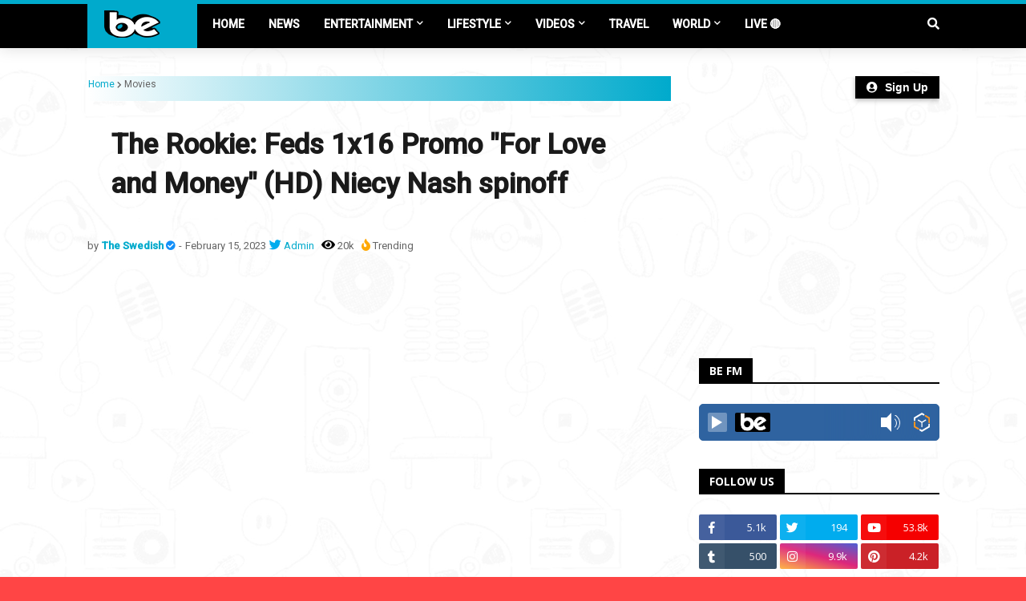

--- FILE ---
content_type: text/html; charset=utf-8
request_url: https://accounts.google.com/o/oauth2/postmessageRelay?parent=https%3A%2F%2Fwww.bongoexclusivetv.com&jsh=m%3B%2F_%2Fscs%2Fabc-static%2F_%2Fjs%2Fk%3Dgapi.lb.en.OE6tiwO4KJo.O%2Fd%3D1%2Frs%3DAHpOoo_Itz6IAL6GO-n8kgAepm47TBsg1Q%2Fm%3D__features__
body_size: 161
content:
<!DOCTYPE html><html><head><title></title><meta http-equiv="content-type" content="text/html; charset=utf-8"><meta http-equiv="X-UA-Compatible" content="IE=edge"><meta name="viewport" content="width=device-width, initial-scale=1, minimum-scale=1, maximum-scale=1, user-scalable=0"><script src='https://ssl.gstatic.com/accounts/o/2580342461-postmessagerelay.js' nonce="YE8UgRUIZHybi4Tu8ojU4g"></script></head><body><script type="text/javascript" src="https://apis.google.com/js/rpc:shindig_random.js?onload=init" nonce="YE8UgRUIZHybi4Tu8ojU4g"></script></body></html>

--- FILE ---
content_type: text/html; charset=utf-8
request_url: https://www.google.com/recaptcha/api2/aframe
body_size: 247
content:
<!DOCTYPE HTML><html><head><meta http-equiv="content-type" content="text/html; charset=UTF-8"></head><body><script nonce="uFshg6W_gP_8VMCjQryzMg">/** Anti-fraud and anti-abuse applications only. See google.com/recaptcha */ try{var clients={'sodar':'https://pagead2.googlesyndication.com/pagead/sodar?'};window.addEventListener("message",function(a){try{if(a.source===window.parent){var b=JSON.parse(a.data);var c=clients[b['id']];if(c){var d=document.createElement('img');d.src=c+b['params']+'&rc='+(localStorage.getItem("rc::a")?sessionStorage.getItem("rc::b"):"");window.document.body.appendChild(d);sessionStorage.setItem("rc::e",parseInt(sessionStorage.getItem("rc::e")||0)+1);localStorage.setItem("rc::h",'1768678501769');}}}catch(b){}});window.parent.postMessage("_grecaptcha_ready", "*");}catch(b){}</script></body></html>